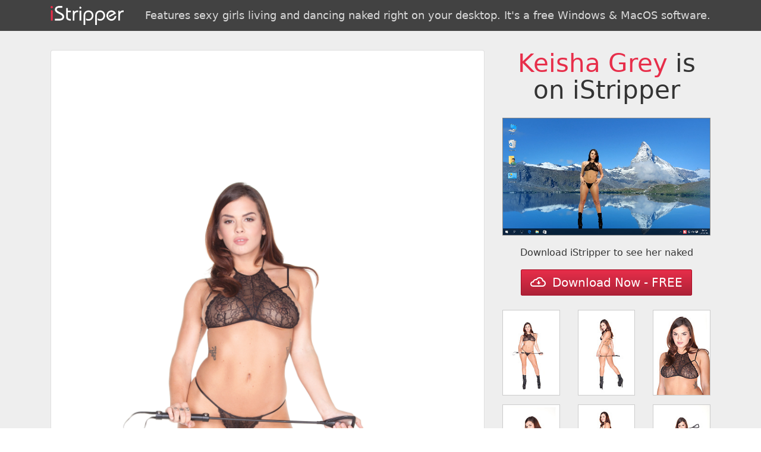

--- FILE ---
content_type: text/html; charset=UTF-8
request_url: https://g.kcolbda.com/g1.php?l=2&dir=e0640&s=74004
body_size: 3296
content:

<!DOCTYPE html>
<html lang="en">

<head>
	<meta charset="utf-8">
	<meta http-equiv="X-UA-Compatible" content="IE=edge">
	<meta name="viewport" content="width=device-width, initial-scale=1, shrink-to-fit=no">

	<meta name="description" content="">
	<meta name="author" content="">
	<link rel="icon" href="../../favicon.ico">
	<meta name="robots" content="noindex, follow">

	<title>Keisha Grey / Bold Beauty | iStripper gallery</title>

	<link rel="stylesheet" href="//maxcdn.bootstrapcdn.com/bootstrap/4.0.0-alpha.6/css/bootstrap.min.css" integrity="sha384-rwoIResjU2yc3z8GV/NPeZWAv56rSmLldC3R/AZzGRnGxQQKnKkoFVhFQhNUwEyJ" crossorigin="anonymous">

	<style type="text/css">
		.img-fluid {
			width: 100%;
		}

		.jumbotron {
			border-radius: 0;
			z-index: 0;
			padding: 2rem;
		}

		.j1 {
			background: #424242;
			color: #fff;
			margin: 0;
			padding: 10px 0;
			text-align: center
		}

		.j2 {
			background: #eee;
			background-size: cover;
			background-position: 50%;
			color: #333;
			margin-bottom: 0
		}

		.j2 p {
			text-align: center
		}

		h1 {
			font-size: 2.6rem !important;
			margin-bottom: 1.5rem;
		}

		h1 span {
			color: #E72E4A;
		}

		h2 {
			margin-top: 0;
			opacity: .8;
			font-size: 2rem
		}

		h3 {
			display: inline-block;
			margin: 0;
			padding: 0;
			font-size: 18px;
			color: rgba(255, 255, 255, .8) !important;
			line-height: 32px
		}

		h3 span {
			color: #E72E4A
		}

		h4 {
			color: #666;
			font-size: 18px;
			padding: .5rem 0 1rem;
			margin-bottom: 1rem
		}

		.btn {
			color: #fff;
			background-color: #E72E4A;
			max-width: 100%;
			white-space: initial;
			background: linear-gradient(180deg, #E72E4A, #AD2237);
			border: 0;
			border-radius: 2px;
			border: 1px solid #a50a21;
			transition: .3s all ease
		}

		.btn:hover {
			color: #fff;
			background: linear-gradient(180deg, #EC3753, #AD2237);
			box-shadow: 0 0 6px #ccc
		}

		.footer {
			background: #333;
			padding: 35px 0;
			color: #ccc;
			text-align: center
		}

		.footer a {
			color: #E72E4A
		}

		.c2 {
			height: 100%;
			max-height: 100%;
			position: absolute;
			top: 0;
			left: 15px;
			right: 15px;
			bottom: 0;
		}

		.c1 {
			border: 1px solid #ccc;
			border-radius: 0;
			margin-bottom: 15px;
			display: block;
		}

		.btn {
			padding: 0 15px;
			line-height: 42px;
		}

		video {
			max-width: 100%
		}

		@media (max-width:750px) {
			.j2 p {
				max-width: 100%
			}
		}
	</style>
</head>

<body>
	<div class="jumbotron j1">
		<div class="container">
			<div class="row">
				<div class="col-12">
					<a href="//vexlira.com/?s=74004&amp;p=28&amp;v=0&amp;pp=8" class="d-block w-100">
						<img src="istripper.png" class="float-left" style="height:32px">
						<h3 class="float-right">Features sexy girls living and dancing naked right on your desktop. It's a free Windows & MacOS software.</h3>
						<div class="clearfix"></div>
					</a>
				</div>
			</div>
		</div>
	</div>

	<div class="jumbotron j2">
		<div class="container" style="position:relative">
			<div class="row">
				<div class="col-6 col-md-8">
					<div class="card c2">
						<div class="card-block" id="render" style="background:url(e0640/full/VGI2041P020009.jpg) no-repeat 50%;background-size:contain">
						</div>
					</div>
				</div>
				<div class="col-6 col-md-4">
					<div class="row">
						<div class="col-12">
							<h1 class="display-3 text-center"><span>Keisha Grey</span> is on iStripper</h1>
							<video src="//overview2.virtuagirl.com/e0640/overview.mp4" type="video/mp4" loop="" autoplay="" muted="" style="border:1px solid #888;margin-bottom:10px"></video>
						</div>

						<div class="col-12 text-center">
							<p> Download iStripper to see her naked</p>
							<a class="btn btn-danger btn-lg" href="//vexlira.com/?s=74004&amp;p=28&amp;v=0&amp;pp=8" role="button" rel="nofollow"><img style="margin:-3px 5px 0 0" src="[data-uri]"> Download Now - FREE</a>
							<br><br>
						</div>

													<div class="col-4 text-xs-center">
								<a href="e0640/full/VGI2041P020009.jpg" target="_blank" rel="nofollow" class="card c1">
									<img src="e0640/tn/VGI2041P020009.jpg" class="img-fluid" alt="Keisha Grey Bold Beauty istripper model">
								</a>
							</div>
													<div class="col-4 text-xs-center">
								<a href="e0640/full/VGI2041P020020.jpg" target="_blank" rel="nofollow" class="card c1">
									<img src="e0640/tn/VGI2041P020020.jpg" class="img-fluid" alt="Keisha Grey Bold Beauty istripper model">
								</a>
							</div>
													<div class="col-4 text-xs-center">
								<a href="e0640/full/VGI2041P020021.jpg" target="_blank" rel="nofollow" class="card c1">
									<img src="e0640/tn/VGI2041P020021.jpg" class="img-fluid" alt="Keisha Grey Bold Beauty istripper model">
								</a>
							</div>
													<div class="col-4 text-xs-center">
								<a href="e0640/full/VGI2041P020048.jpg" target="_blank" rel="nofollow" class="card c1">
									<img src="e0640/tn/VGI2041P020048.jpg" class="img-fluid" alt="Keisha Grey Bold Beauty istripper model">
								</a>
							</div>
													<div class="col-4 text-xs-center">
								<a href="e0640/full/VGI2041P020056.jpg" target="_blank" rel="nofollow" class="card c1">
									<img src="e0640/tn/VGI2041P020056.jpg" class="img-fluid" alt="Keisha Grey Bold Beauty istripper model">
								</a>
							</div>
													<div class="col-4 text-xs-center">
								<a href="e0640/full/VGI2041P020068.jpg" target="_blank" rel="nofollow" class="card c1">
									<img src="e0640/tn/VGI2041P020068.jpg" class="img-fluid" alt="Keisha Grey Bold Beauty istripper model">
								</a>
							</div>
													<div class="col-4 text-xs-center">
								<a href="e0640/full/VGI2041P020084.jpg" target="_blank" rel="nofollow" class="card c1">
									<img src="e0640/tn/VGI2041P020084.jpg" class="img-fluid" alt="Keisha Grey Bold Beauty istripper model">
								</a>
							</div>
													<div class="col-4 text-xs-center">
								<a href="e0640/full/VGI2041P020101.jpg" target="_blank" rel="nofollow" class="card c1">
									<img src="e0640/tn/VGI2041P020101.jpg" class="img-fluid" alt="Keisha Grey Bold Beauty istripper model">
								</a>
							</div>
													<div class="col-4 text-xs-center">
								<a href="e0640/full/VGI2041P020113.jpg" target="_blank" rel="nofollow" class="card c1">
									<img src="e0640/tn/VGI2041P020113.jpg" class="img-fluid" alt="Keisha Grey Bold Beauty istripper model">
								</a>
							</div>
													<div class="col-4 text-xs-center">
								<a href="e0640/full/VGI2041P020131.jpg" target="_blank" rel="nofollow" class="card c1">
									<img src="e0640/tn/VGI2041P020131.jpg" class="img-fluid" alt="Keisha Grey Bold Beauty istripper model">
								</a>
							</div>
													<div class="col-4 text-xs-center">
								<a href="e0640/full/VGI2041P020153.jpg" target="_blank" rel="nofollow" class="card c1">
									<img src="e0640/tn/VGI2041P020153.jpg" class="img-fluid" alt="Keisha Grey Bold Beauty istripper model">
								</a>
							</div>
													<div class="col-4 text-xs-center">
								<a href="e0640/full/VGI2041P020161.jpg" target="_blank" rel="nofollow" class="card c1">
									<img src="e0640/tn/VGI2041P020161.jpg" class="img-fluid" alt="Keisha Grey Bold Beauty istripper model">
								</a>
							</div>
													<div class="col-4 text-xs-center">
								<a href="e0640/full/VGI2041P020165.jpg" target="_blank" rel="nofollow" class="card c1">
									<img src="e0640/tn/VGI2041P020165.jpg" class="img-fluid" alt="Keisha Grey Bold Beauty istripper model">
								</a>
							</div>
													<div class="col-4 text-xs-center">
								<a href="e0640/full/VGI2041P020173.jpg" target="_blank" rel="nofollow" class="card c1">
									<img src="e0640/tn/VGI2041P020173.jpg" class="img-fluid" alt="Keisha Grey Bold Beauty istripper model">
								</a>
							</div>
													<div class="col-4 text-xs-center">
								<a href="e0640/full/VGI2041P020182.jpg" target="_blank" rel="nofollow" class="card c1">
									<img src="e0640/tn/VGI2041P020182.jpg" class="img-fluid" alt="Keisha Grey Bold Beauty istripper model">
								</a>
							</div>
						
					</div>
				</div>
			</div>
		</div>
	</div>

	<div class="footer">
		<div class="container">
			<div class="row">
				<div class="col-12">
					iStripper&trade; has thousands of shows and a 24 million users and growing community. More information and legals at <a href="//vexlira.com/?s=74004&amp;p=28&amp;v=0&amp;pp=8" rel="follow">www.istripper.com</a>.<br>
					<a href="https://www.istripper.com/information/2257" rel="nofollow" target="_blank">18 U.S.C. 2257 Record-Keeping Requirements Compliance Statement</a>
				</div>
			</div>
		</div>
	</div>

	<script>
		var list = document.getElementsByClassName('c1');
		var r = document.getElementById('render');

		for (var i = 0, len = list.length; i < len; i++) {
			list[i].addEventListener('click', function(e) {
				e.preventDefault();
				r.style.backgroundImage = 'url(' + this.href + ')';
				return false;
			}, false);
		}

		(function(i, s, o, g, r, a, m) {
			i['GoogleAnalyticsObject'] = r;
			i[r] = i[r] || function() {
				(i[r].q = i[r].q || []).push(arguments)
			}, i[r].l = 1 * new Date();
			a = s.createElement(o),
				m = s.getElementsByTagName(o)[0];
			a.async = 1;
			a.src = g;
			m.parentNode.insertBefore(a, m)
		})(window, document, 'script', 'https://www.google-analytics.com/analytics.js', 'ga');

		ga('create', 'UA-71138734-4', 'auto');
		ga('send', 'pageview');
	</script>

</body>

</html>